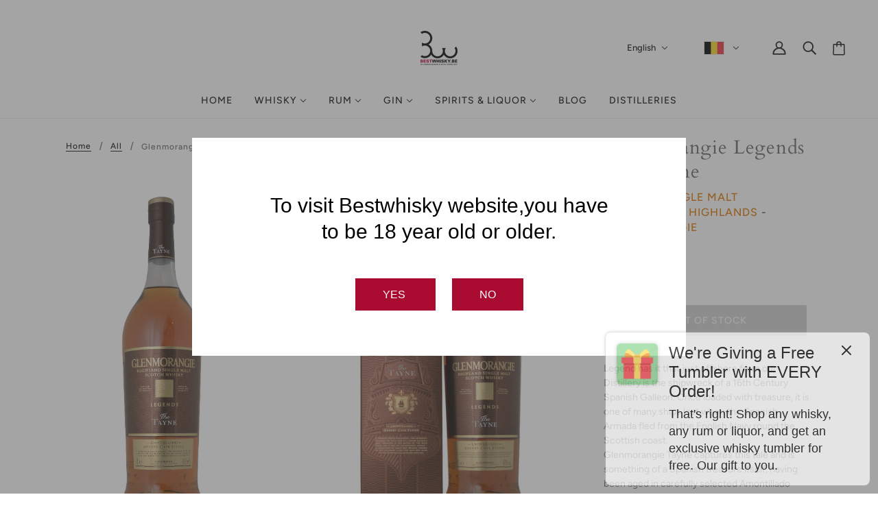

--- FILE ---
content_type: text/css
request_url: https://bestwhisky.be/cdn/shop/t/12/assets/style.min.css?v=118430959609204354781714141436
body_size: 6446
content:
.plugin-dropdown_input .dropdown-input{box-shadow:none}.ts-wrapper.plugin-remove_button .item .remove{border-left:1px solid #d0d0d0}.ts-wrapper.plugin-remove_button .item.active .remove{border-left-color:#cacaca}.ts-wrapper.plugin-remove_button.disabled .item .remove{border-left-color:#fff}.ts-control{box-shadow:none}.ts-wrapper.multi.has-items .ts-control{padding:6px 8px 3px}.focus .ts-control{box-shadow:none}.ts-wrapper.multi .ts-control>div{background:#f2f2f2;color:#303030;border:0 solid #d0d0d0}.ts-wrapper.multi .ts-control>div.active{background:#e8e8e8;color:#303030;border:0 solid #cacaca}.ts-wrapper.multi.disabled .ts-control>div,.ts-wrapper.multi.disabled .ts-control>div.active{color:#7d7d7d;background:#fff;border:0 solid #fff}.ts-wrapper.plugin-drag_drop.multi>.ts-control>div.ui-sortable-placeholder{visibility:visible!important;background:#f2f2f2!important;background:rgba(0,0,0,.06)!important;border:0!important;box-shadow:inset 0 0 12px 4px #fff}.ts-wrapper.plugin-drag_drop .ui-sortable-placeholder:after{content:"!";visibility:hidden}.ts-wrapper.plugin-drag_drop .ui-sortable-helper{box-shadow:0 2px 5px rgba(0,0,0,.2)}.plugin-checkbox_options .option input{margin-right:.5rem}.plugin-clear_button .ts-control{padding-right:calc(1em + 18px)!important}.plugin-clear_button .clear-button{opacity:0;position:absolute;top:8px;right:2px;margin-right:0!important;background:transparent!important;transition:opacity .5s;cursor:pointer}.plugin-clear_button.single .clear-button{right:calc(2px + 2rem)}.plugin-clear_button.focus.has-items .clear-button,.plugin-clear_button:hover.has-items .clear-button{opacity:1}.ts-wrapper .dropdown-header{position:relative;padding:10px 8px;border-bottom:1px solid #d0d0d0;background:#f8f8f8;border-radius:3px 3px 0 0}.ts-wrapper .dropdown-header-close{position:absolute;right:8px;top:50%;color:#303030;opacity:.4;margin-top:-12px;line-height:20px;font-size:20px!important}.ts-wrapper .dropdown-header-close:hover{color:#000}.plugin-dropdown_input.focus.dropdown-active .ts-control{box-shadow:none;border:1px solid #d0d0d0}.plugin-dropdown_input .dropdown-input{border:solid #d0d0d0;border-width:0 0 1px;display:block;padding:8px;box-shadow:inset 0 1px 1px rgba(0,0,0,.1);width:100%;background:transparent}.ts-wrapper.plugin-input_autogrow.has-items .ts-control>input{min-width:0}.ts-wrapper.plugin-input_autogrow.has-items.focus .ts-control>input{flex:none;min-width:4px}.ts-wrapper.plugin-input_autogrow.has-items.focus .ts-control>input::-webkit-input-placeholder{color:transparent}.ts-wrapper.plugin-input_autogrow.has-items.focus .ts-control>input::-ms-input-placeholder{color:transparent}.ts-wrapper.plugin-input_autogrow.has-items.focus .ts-control>input::placeholder{color:transparent}.ts-dropdown.plugin-optgroup_columns .ts-dropdown-content{display:flex}.ts-dropdown.plugin-optgroup_columns .optgroup{border-right:1px solid #f2f2f2;border-top:0;flex-grow:1;flex-basis:0;min-width:0}.ts-dropdown.plugin-optgroup_columns .optgroup:last-child{border-right:0}.ts-dropdown.plugin-optgroup_columns .optgroup:before{display:none}.ts-dropdown.plugin-optgroup_columns .optgroup-header{border-top:0}.ts-wrapper.plugin-remove_button .item{display:inline-flex;align-items:center;padding-right:0!important}.ts-wrapper.plugin-remove_button .item .remove{color:inherit;text-decoration:none;vertical-align:middle;display:inline-block;padding:0 6px;border-left:1px solid #0073bb;border-radius:0 2px 2px 0;box-sizing:border-box;margin-left:6px}.ts-wrapper.plugin-remove_button .item .remove:hover{background:rgba(0,0,0,.05)}.ts-wrapper.plugin-remove_button .item.active .remove{border-left-color:#00578d}.ts-wrapper.plugin-remove_button.disabled .item .remove:hover{background:none}.ts-wrapper.plugin-remove_button.disabled .item .remove{border-left-color:#aaa}.ts-wrapper.plugin-remove_button .remove-single{position:absolute;right:0;top:0;font-size:23px}.ts-wrapper{position:relative}.ts-control,.ts-control input,.ts-dropdown{color:#303030;font-family:inherit;font-size:13px;line-height:18px;font-smoothing:inherit}.ts-control,.ts-wrapper.single.input-active .ts-control{background:#fff;cursor:text}.ts-control{border:1px solid #d0d0d0;padding:8px;width:100%;overflow:hidden;position:relative;z-index:1;box-sizing:border-box;box-shadow:inset 0 1px 1px rgba(0,0,0,.1);border-radius:3px;display:flex;flex-wrap:wrap}.ts-wrapper.multi.has-items .ts-control{padding:5px 8px 2px}.full .ts-control{background-color:#fff}.disabled .ts-control,.disabled .ts-control *{cursor:default!important}.focus .ts-control{box-shadow:inset 0 1px 2px rgba(0,0,0,.15)}.ts-control>*{vertical-align:baseline;display:inline-block}.ts-wrapper.multi .ts-control>div{cursor:pointer;margin:0 3px 3px 0;padding:2px 6px;background:#1da7ee;color:#fff;border:1px solid #0073bb}.ts-wrapper.multi .ts-control>div.active{background:#92c836;color:#fff;border:1px solid #00578d}.ts-wrapper.multi.disabled .ts-control>div,.ts-wrapper.multi.disabled .ts-control>div.active{color:#fff;background:#d2d2d2;border:1px solid #aaa}.ts-control>input{flex:1 1 auto;min-width:7rem;display:inline-block!important;padding:0!important;min-height:0!important;max-height:none!important;max-width:100%!important;margin:0!important;text-indent:0!important;border:0!important;background:none!important;line-height:inherit!important;-webkit-user-select:auto!important;-moz-user-select:auto!important;-ms-user-select:auto!important;user-select:auto!important;box-shadow:none!important}.ts-control>input::-ms-clear{display:none}.ts-control>input:focus{outline:none!important}.has-items .ts-control>input{margin:0 4px!important}.ts-control.rtl{text-align:right}.ts-control.rtl.single .ts-control:after{left:15px;right:auto}.ts-control.rtl .ts-control>input{margin:0 4px 0 -2px!important}.disabled .ts-control{opacity:.5;background-color:#fafafa}.input-hidden .ts-control>input{opacity:0;position:absolute;left:-10000px}.ts-dropdown{position:absolute;top:100%;left:0;width:100%;z-index:10;background:#fff;margin:.25rem 0 0;border:1px solid #d0d0d0;border-top:0;box-sizing:border-box;box-shadow:0 1px 3px rgba(0,0,0,.1);border-radius:0 0 3px 3px}.ts-dropdown [data-selectable]{cursor:pointer;overflow:hidden}.ts-dropdown [data-selectable] .highlight{background:rgba(125,168,208,.2);border-radius:1px}.ts-dropdown .create,.ts-dropdown .no-results,.ts-dropdown .optgroup-header,.ts-dropdown .option{padding:5px 8px}.ts-dropdown .option,.ts-dropdown [data-disabled],.ts-dropdown [data-disabled] [data-selectable].option{cursor:inherit;opacity:.5}.ts-dropdown [data-selectable].option{opacity:1;cursor:pointer}.ts-dropdown .optgroup:first-child .optgroup-header{border-top:0}.ts-dropdown .optgroup-header{color:#303030;background:#fff;cursor:default}.ts-dropdown .active,.ts-dropdown .create:hover,.ts-dropdown .option:hover{background-color:#f5fafd;color:#495c68}.ts-dropdown .active.create,.ts-dropdown .create:hover.create,.ts-dropdown .option:hover.create{color:#495c68}.ts-dropdown .create{color:rgba(48,48,48,.5)}.ts-dropdown .spinner{display:inline-block;width:30px;height:30px;margin:5px 8px}.ts-dropdown .spinner:after{content:" ";display:block;width:24px;height:24px;margin:3px;border-radius:50%;border-color:#d0d0d0 transparent;border-style:solid;border-width:5px;animation:lds-dual-ring 1.2s linear infinite}@keyframes lds-dual-ring{0%{transform:rotate(0deg)}to{transform:rotate(1turn)}}.ts-dropdown-content{overflow-y:auto;overflow-x:hidden;max-height:200px;overflow-scrolling:touch;scroll-behavior:smooth}.ts-hidden-accessible{border:0!important;clip:rect(0 0 0 0)!important;-webkit-clip-path:inset(50%)!important;clip-path:inset(50%)!important;height:1px!important;overflow:hidden!important;padding:0!important;position:absolute!important;width:1px!important;white-space:nowrap!important}.ts-wrapper.single .ts-control{padding-right:2rem}.ts-wrapper.single .ts-control,.ts-wrapper.single .ts-control input{cursor:pointer}.ts-wrapper.single .ts-control:after{content:" ";display:block;position:absolute;top:50%;right:15px;margin-top:-3px;width:0;height:0;border-color:grey transparent transparent;border-style:solid;border-width:5px 5px 0}.ts-wrapper.single.dropdown-active .ts-control:after{margin-top:-4px;border-width:0 5px 5px;border-color:transparent transparent grey}.ts-wrapper.single.input-active .ts-control,.ts-wrapper.single.input-active .ts-control input{cursor:text}.ts-wrapper.multi.has-items .ts-control{padding-left:5px;padding-right:5px}.ts-wrapper.multi .ts-control [data-value]{text-shadow:0 1px 0 rgba(0,51,83,.3);border-radius:3px;background-color:#1b9dec;background-image:linear-gradient(180deg,#1da7ee,#178ee9);background-repeat:repeat-x;box-shadow:0 1px 0 rgba(0,0,0,.2),inset 0 1px hsla(0,0%,100%,.03)}.ts-wrapper.multi .ts-control [data-value].active{background-color:#0085d4;background-image:linear-gradient(180deg,#008fd8,#0075cf);background-repeat:repeat-x}.ts-wrapper.multi.disabled .ts-control [data-value]{color:#999;text-shadow:none;background:none;box-shadow:none}.ts-wrapper.multi.disabled .ts-control [data-value],.ts-wrapper.multi.disabled .ts-control [data-value] .remove{border-color:#e6e6e6}.ts-wrapper.multi.disabled .ts-control [data-value] .remove{background:none}.ts-wrapper.single .ts-control{box-shadow:0 1px 0 rgba(0,0,0,.05),inset 0 1px 0 hsla(0,0%,100%,.8);background-color:#f9f9f9;background-image:linear-gradient(180deg,#fefefe,#f2f2f2);background-repeat:repeat-x}.ts-dropdown.single,.ts-wrapper.single .ts-control{border-color:#b8b8b8}.dropdown-active .ts-control{border-radius:3px 3px 0 0}.ts-dropdown .optgroup-header{padding-top:7px;font-weight:700;font-size:.85em}.ts-dropdown .optgroup{border-top:1px solid #f0f0f0}.ts-dropdown .optgroup:first-child{border-top:0}/*! Flickity v2.2.2
https://flickity.metafizzy.co
---------------------------------------------- */.flickity-enabled{position:relative}.flickity-enabled:focus{outline:none}.flickity-viewport{overflow:hidden;position:relative;height:100%}.flickity-slider{position:absolute;width:100%;height:100%}.flickity-enabled.is-draggable{-webkit-tap-highlight-color:transparent;-webkit-user-select:none;-moz-user-select:none;-ms-user-select:none;user-select:none}.flickity-enabled.is-draggable .flickity-viewport{cursor:move;cursor:-webkit-grab;cursor:grab}.flickity-enabled.is-draggable .flickity-viewport.is-pointer-down{cursor:-webkit-grabbing;cursor:grabbing}.flickity-button{position:absolute;border:none;color:#656565;background:transparent}.flickity-button:hover{background:transparent;cursor:pointer}.flickity-button:focus{outline:none}.flickity-button:active{opacity:.6}.flickity-button:disabled{opacity:.3;cursor:auto;pointer-events:none}.flickity-button-icon{fill:currentColor}.flickity-prev-next-button{top:50%;width:44px;height:44px;transform:translateY(-50%)}.flickity-prev-next-button.previous{left:0}.flickity-prev-next-button.next{right:0}.flickity-rtl .flickity-prev-next-button.previous{left:auto;right:10px}.flickity-rtl .flickity-prev-next-button.next{right:auto;left:10px}.flickity-prev-next-button .flickity-button-icon{position:absolute;left:0;top:0;width:100%;height:100%}.flickity-page-dots{position:absolute;width:100%;bottom:-25px;padding:0;margin:0;list-style:none;text-align:center;line-height:1}.flickity-rtl .flickity-page-dots{direction:rtl}.flickity-page-dots .dot{display:inline-block;width:10px;height:10px;margin:0 8px;background:#333;border-radius:50%;opacity:.25;cursor:pointer}.flickity-page-dots .dot.is-selected{opacity:1}.flickity-enabled.is-fullscreen{position:fixed;left:0;top:0;width:100%;height:100%;background:rgba(0,0,0,.9);padding-bottom:35px;z-index:1}.flickity-enabled.is-fullscreen .flickity-page-dots{bottom:10px}.flickity-enabled.is-fullscreen .flickity-page-dots .dot{background:#fff}html.is-flickity-fullscreen{overflow:hidden}.flickity-fullscreen-button{display:block;right:10px;top:10px;width:24px;height:24px;border-radius:4px}.flickity-rtl .flickity-fullscreen-button{right:auto;left:10px}.flickity-fullscreen-button-exit{display:none}.flickity-enabled.is-fullscreen .flickity-fullscreen-button-exit{display:block}.flickity-enabled.is-fullscreen .flickity-fullscreen-button-view{display:none}.flickity-fullscreen-button .flickity-button-icon{position:absolute;width:16px;height:16px;left:4px;top:4px}:root{--black:#000;--white:#fff;--gray-100:#656565;--gray-70:#8a8a8a;--gray-60:#a0a0a0;--gray-50:#c1c1c1;--gray-40:#e0e0e0;--gray-30:#f6f5f3;--gray-20:#f8f7f7;--pink:#fbeaec;--yellow:#ff0;--orange:#e17700;--hot-pink:#f0f;--red:#a4243b;--dark-red:#aa0c31;--error-color:#eb001b;--success-color:var(--black);--text-color:var(--black);--default-transition-timing:0.4s;--default-transition-easing:cubic-bezier(0.29,0.63,0.44,1);--site-padding:.9375rem;--header-height:5rem;--filter-column-width:11.25rem;--ff-primary:"Avenir Cond",sans-serif;--ff-signature:"Signature",sans-serif;--h1-fs:1.875rem;--h2-fs:1.5625rem;--h3-fs:1.25rem;--h3-signature-fs:3.125rem;--h4-fs:1.125rem;--h5-fs:.9375rem;--h6-fs:.75rem;--h1-lh:2.25rem;--h2-lh:1.875rem;--h3-lh:1.5rem;--h3-signature-lh:2.375rem;--h4-lh:1.3125rem;--h5-lh:1.125rem;--h6-lh:.875rem;--body-fs-lg:1.125rem;--body-fs-md:.9375rem;--body-fs-sm:.875rem;--popup-fs:1.875rem;--popup-fs-mobile:1.25rem;--body-lh-xl:2.375rem;--body-lh-lg:1.3125rem;--body-lh-md:1.125rem;--body-lh-sm:1.125rem;--popup-lh:2.375rem;--popup-lh-mobile:1.625rem;--btn-fs:var(--body-fs-lg);--btn-lh:var(--body-lh-lg)}@media screen and (max-width:768px){:root{--header-height:4.0625rem}}.no-js:not(html){display:none}.no-js .no-js:not(html){display:block}.no-js .js{display:none}.hide{display:none!important}.no-scroll{overflow:hidden}html{box-sizing:border-box;line-height:1.15}*,:after,:before{box-sizing:inherit}:focus{outline:none}:root{-moz-tab-size:4;tab-size:4}body{margin:0;font-family:var(--ff-primary,sans-serif);color:var(--text-color,#000);-webkit-font-smoothing:antialiased;-moz-osx-font-smoothing:grayscale}hr{height:0}abbr[title]{text-decoration:underline dotted}b,strong{font-weight:bolder}code,kbd,pre,samp{font-family:var(--ff-mono,monospace);font-size:1em}small{font-size:80%}sub,sup{font-size:75%;line-height:0;position:relative;vertical-align:baseline}sub{bottom:-.25em}sup{top:-.5em}button,input,optgroup,select,textarea{font-family:inherit;font-size:100%;line-height:1.15;margin:0}button,select{text-transform:none}[type=button],[type=reset],[type=submit],button{-webkit-appearance:button}[type=button]::-moz-focus-inner,[type=reset]::-moz-focus-inner,[type=submit]::-moz-focus-inner,button::-moz-focus-inner{border-style:none;padding:0}[type=button]:-moz-focusring,[type=reset]:-moz-focusring,[type=submit]:-moz-focusring,button:-moz-focusring{outline:1px dotted ButtonText}fieldset{padding:.35em .75em .625em}legend{padding:0}progress{vertical-align:baseline}[type=number]::-webkit-inner-spin-button,[type=number]::-webkit-outer-spin-button{height:auto}[type=search]{-webkit-appearance:textfield;outline-offset:-2px}[type=search]::-webkit-search-decoration{-webkit-appearance:none}::-webkit-file-upload-button{-webkit-appearance:button;font:inherit}summary{display:list-item}.icon-logo-rdkl__bg{fill:currentColor}nav ul{padding:0;margin:0;list-style:none}.p,body{font-family:var(--ff-primary);font-size:var(--body-fs-md);color:var(--gray-100);line-height:var(--body-lh-md)}.h1,h1{font-weight:600;font-size:var(--h1-fs);line-height:var(--h1-lh)}.h1,.h2,h1,h2{font-family:var(--ff-primary);letter-spacing:0;margin-top:0;margin-bottom:.75rem}.h2,h2{font-weight:500;font-size:var(--h2-fs);line-height:var(--h2-lh)}.h3,h3{font-size:var(--h3-fs);line-height:var(--h3-lh)}.h3,.h4,h3,h4{font-family:var(--ff-primary);font-weight:500;letter-spacing:0;margin-top:0;margin-bottom:.75rem}.h4,h4{font-size:var(--h4-fs);line-height:var(--h4-lh)}.h5,h5{font-size:var(--h5-fs);line-height:var(--h5-lh)}.h5,.h6,h5,h6{font-family:var(--ff-primary);font-weight:500;letter-spacing:0;margin-top:0;margin-bottom:.75rem}.h6,h6{font-size:var(--h6-fs);line-height:var(--h6-lh)}.caption-large{font-family:var(--ff-primary);font-size:var(--body-fs-md);line-height:var(--body-lh-md)}.a-checkbox{margin:1.25rem 0}.a-checkbox__input,.a-checkbox input[type=checkbox]{position:absolute!important;overflow:hidden;width:1px;height:1px;margin:-1px;padding:0;border:0;clip:rect(0 0 0 0)}.a-checkbox__label{font-size:var(--body-fs-sm);line-height:var(--body-lh-sm);color:var(--gray-100);position:relative;display:block;padding-left:1.75rem;cursor:pointer}.a-checkbox__label:before{content:"";width:.875rem;height:.875rem;background:var(--white);border:.0625rem solid var(--gray-100);position:absolute;left:.1875rem;top:.125rem}.a-checkbox__input.error+.a-checkbox__label,input[type=checkbox].error+.a-checkbox__label{color:var(--red)}.a-checkbox__input.error+.a-checkbox__label:before,input[type=checkbox].error+.a-checkbox__label:before{border-color:var(--red)}.a-checkbox__input:checked+.a-checkbox__label,input[type=checkbox]:checked+.a-checkbox__label{cursor:pointer}.a-checkbox__input:checked+.a-checkbox__label:before,input[type=checkbox]:checked+.a-checkbox__label:before{background:var(--gray-100)}.a-checkbox__input:checked+.a-checkbox__label:after,input[type=checkbox]:checked+.a-checkbox__label:after{content:"";position:absolute;top:.3125rem;left:.5625rem;transform:rotate(45deg);height:.4375rem;width:.1875rem;border-bottom:.0625rem solid var(--white);border-right:.0625rem solid var(--white)}.a-radio{margin:1.25rem 0}.a-radio__input{position:absolute!important;overflow:hidden;width:1px;height:1px;margin:-1px;padding:0;border:0;clip:rect(0 0 0 0)}.a-radio__label{font-size:var(--body-fs-sm);line-height:var(--body-lh-sm);color:var(--gray-100);position:relative;display:block;padding-left:1.75rem;cursor:pointer}.a-radio__label:before{content:"";width:1.125rem;height:1.125rem;background:var(--white);border-radius:100%;border:.0625rem solid var(--gray-100);position:absolute;left:0;top:0}.a-radio__input:checked+.a-radio__label{cursor:pointer}.a-radio__input:checked+.a-radio__label:before{background:var(--gray-100)}.a-radio__input:checked+.a-radio__label:after{content:"";width:.375rem;height:.375rem;background:var(--white);border-radius:100%;position:absolute;top:.375rem;left:.375rem}.a-input{margin:.9375rem 0;text-align:left}.a-input__label{font-weight:400;font-size:var(--body-fs-sm);line-height:var(--body-lh-sm);text-transform:uppercase;margin-bottom:.3125rem;display:block}.a-input__field input:not([type=submit]){color:var(--gray-100);background-color:var(--white);padding:.3125rem;border:.0625rem solid var(--gray-100);width:100%;min-height:2.5rem;box-shadow:none}.a-input__field input:not([type=submit]).error{color:var(--error-color);border-color:var(--error-color)}.a-input__field input:not([type=submit]):focus{color:var(--gray-100);border-color:var(--black)}.a-input__field .a-field-textarea,.a-input__field textarea{color:var(--gray-100);background-color:var(--white);padding:.3125rem;border:.0625rem solid var(--gray-100);resize:none;height:7.5rem;width:100%;box-shadow:none}.a-input__field .a-field-textarea.error,.a-input__field textarea.error{color:var(--red);border-color:var(--red)}.a-input__field .a-field-textarea:focus,.a-input__field textarea:focus{color:var(--gray-100);border-color:var(--black)}input[type=search]::-ms-clear,input[type=search]::-ms-reveal{display:none;width:0;height:0}input[type=search]::-webkit-search-cancel-button,input[type=search]::-webkit-search-decoration,input[type=search]::-webkit-search-results-button,input[type=search]::-webkit-search-results-decoration{display:none}::-webkit-input-placeholder{color:var(--gray-100)}::-moz-placeholder{color:var(--gray-100)}::-ms-placeholder{color:var(--gray-100)}::placeholder{color:var(--gray-100)}.ts-wrapper.select__select{padding:0}.ts-wrapper.select__select.single.input-active .ts-control{cursor:pointer}.ts-wrapper.select__select .ts-control{border:none;border-radius:0;background:var(--white);height:100%;padding-left:.3125rem;padding-right:2.5rem;font-size:inherit;line-height:inherit;color:inherit}.ts-wrapper.select__select .ts-control:after{display:none}.ts-wrapper.select__select .ts-control .item{display:flex;align-items:center}.ts-wrapper.select__select .ts-control>.item+input{display:none!important}.ts-wrapper.select__select .ts-dropdown{display:block;visibility:visible;margin-top:.0625rem;margin-left:-.0625rem;width:calc(100% + .125rem);font-size:inherit;color:inherit;border-color:var(--gray-100);border-radius:0}.ts-wrapper.select__select .ts-dropdown .active,.ts-wrapper.select__select .ts-dropdown .option:hover{background:var(--pink)}.ts-wrapper.select__select .ts-dropdown .option{padding:.5rem .9375rem}body .select__select{font-family:var(--ff-primary);font-size:var(--body-fs-sm);line-height:var(--body-lh-sm);text-transform:uppercase;letter-spacing:0;color:var(--gray-100);border-color:var(--gray-100);height:2.5rem;padding-left:.3125rem}.a-select .icon-caret,.select .icon-caret{height:.75rem;top:calc(50% - .375rem);right:.625rem;z-index:1}.a-select{margin:.9375rem 0;text-align:left}.m-blog-card__image--wrapper .article--item--image{height:100%}@media screen and (min-width:768px){.m-blog-card__image--wrapper{height:20rem!important}}.m-blog-card .article--item--heading{margin-bottom:auto}.m-blog-card .image--container{object-fit:cover}@media screen and (min-width:768px){.m-blog-card .image--root{height:100%!important}}.contact--form__bidding .a-input{margin-top:0}.contact--form__bidding--section-heading{margin-bottom:.9375rem}.contact--form__bidding .submit input{text-align:center;width:100%;position:relative;display:flex;justify-content:center;align-items:center}.m-pagination{text-align:right}.m-pagination__list li{margin:.125rem}.m-pagination__item{width:1.5rem;height:1.5rem;display:flex;align-items:center;justify-content:center}.m-pagination__item.m-pagination__item--current{border:.0625rem solid var(--gray-100)}.m-pagination__item-arrow{letter-spacing:-.1875rem}.m-product-card{height:100%;justify-content:flex-start}.m-product-card__container.carousel--block--container{height:100%}.m-product-card__inner{height:100%;display:flex!important;flex-direction:column;justify-content:flex-start}.m-product-card__inner .image--root img{object-fit:contain}.m-product-card__carousel-block,.m-product-card__details,.m-product-card__details--container{height:100%}.m-product-card__details .product--price-container{margin-top:auto}.m-signature{font-family:var(--ff-signature);font-size:var(--h3-signature-fs);line-height:var(--h3-signature-lh);letter-spacing:.0625rem}.m-signature.medium{margin-top:1.5rem}.m-signature.light{color:var(--white)}.m-tag-list{font-size:1rem;line-height:1.4}.m-tag-list a{color:var(--orange)}.m-tag-list a:hover{text-decoration:underline}.o-age-verification-popup{background:var(--white);text-align:center;max-width:45rem;width:96%;padding:1.5rem 2rem}@media screen and (min-width:768px){.o-age-verification-popup{padding:5rem 6.75rem}}.o-age-verification-popup__container{z-index:1000;position:fixed;background:rgba(74,74,74,.5);width:100vw;height:100vh;overflow:hidden;display:none;flex-direction:column;justify-content:center;align-items:center}.o-age-verification-popup__container.show{display:flex}.o-age-verification-popup__btn{color:var(--white)!important;text-transform:uppercase}.o-age-verification-popup__btn:first-child{margin-right:1.5rem}.o-age-verification-popup__btn:link{padding:.9375rem 2.5rem;background-color:var(--dark-red)}.o-age-verification-popup__text{margin-bottom:2rem}@media screen and (min-width:768px){.o-age-verification-popup__text{margin-bottom:4rem}}.o-age-verification-popup__text p{font-size:var(--popup-fs-mobile);line-height:var(--popup-lh-mobile)}@media screen and (min-width:768px){.o-age-verification-popup__text p{font-size:var(--popup-fs);line-height:var(--popup-lh)}}.o-brand-list{max-width:1440px}.o-brand-list .grid{column-gap:0}.o-brand-list .brands-grid{column-count:3}@media screen and (max-width:990px){.o-brand-list .brands-grid{column-count:2}}@media screen and (max-width:550px){.o-brand-list .brands-grid{column-count:1}}.o-brand-list__title{font-family:Cardo,sans-serif;font-weight:500;margin-bottom:.5rem;text-align:center}.o-brand-list__column--title{font-family:Cardo,sans-serif;color:var(--red);margin-bottom:1rem;margin-top:1rem}.o-brand-list__column--description{padding-bottom:2.5rem}.o-brand-list__column--description p{margin-bottom:2.5rem}.o-brand-list__column--description a{text-decoration:none}.o-brand-list__column--description a:focus,.o-brand-list__column--description a:hover{text-decoration:underline;color:var(--red)}.o-cart__shipping-zone{padding-top:.5rem}.o-cart__shipping-zone p{padding-top:1rem}.o-collection-header.light h1{color:var(--white)}.o-collection-header__bar{padding:1.5rem;width:100%;background-color:var(--red)}.o-collection__breadcrumbs{position:absolute;top:1rem;left:3rem}.o-collection__breadcrumbs.light,.o-collection__breadcrumbs.light a{color:var(--white)}.o-collection__breadcrumbs.light a:after{border-color:var(--white)}.o-footer{border-top:1px solid var(--bg-color--light)}.o-footer__made-by{display:flex;align-items:center;gap:.5rem}.o-footer__made-by a{color:var(--black)}.o-footer__made-by span{display:block}.o-footer__link{display:flex;align-items:center;justify-content:center}.o-header{padding-bottom:0}.o-header__link{border-bottom:.125rem solid transparent;transition-duration:var(--default-transition-timing);transition-timing-function:var(--default-transition-easing);padding-left:0!important;padding-right:0!important;margin-left:1rem;margin-right:1rem}.o-header__link[aria-expanded=true]{border-bottom:.125rem solid var(--red)}.o-header__images{display:flex;align-items:center;justify-content:space-between}.o-header__list{width:20%}.o-header__image{width:30%;background-size:cover;height:15rem;width:15rem;margin-bottom:.75rem}@media screen and (min-width:1100px){.o-header__image{height:20rem;width:20rem}}.o-header__image--container{text-decoration:none;display:flex;flex-direction:column}.o-header__title{text-align:left;font-size:var(--body-fs-lg);line-height:var(--body-lh-xl);text-transform:capitalize;width:100%;font-weight:400}.o-header__mega-menu .x-menu--level-2--container{width:100%;justify-content:center}.o-header__mega-menu--inner .x-menu--single-parents{width:20%}.o-product{padding-top:0}.o-product__media,.o-product__media .image--root,.o-product__media .product-media--featured,.o-product__media .product-media--root{height:100%}.o-product__media .image--container{object-fit:cover}.o-product__media--wrapper{max-height:32rem}.o-product .image--root img{object-fit:contain}.o-section{padding-left:var(--site-padding);padding-right:var(--site-padding)}.o-section.o-section--fw{padding-left:0;padding-right:0}.o-section[data-top=small]{margin-top:1.5625rem}@media screen and (min-width:768px){.o-section[data-top=small]{margin-top:2.1875rem}}.o-section[data-top=large]{margin-top:2.1875rem}@media screen and (min-width:768px){.o-section[data-top=large]{margin-top:3.125rem}}.o-section[data-bottom=small]{margin-bottom:1.5625rem}@media screen and (min-width:768px){.o-section[data-bottom=small]{margin-bottom:2.1875rem}}.o-section[data-bottom=large]{margin-bottom:2.1875rem}@media screen and (min-width:768px){.o-section[data-bottom=large]{margin-bottom:3.125rem}}.o-section[data-padding=medium]{padding-top:2.8125rem;padding-bottom:2.8125rem}.o-section[data-padding=small]{padding-top:1.875rem;padding-bottom:1.875rem}.o-text-and-image__overline{margin-bottom:0}.o-text-and-image__overline.medium{margin-bottom:.75rem}.o-text-and-image__title.medium{margin-bottom:2rem}.o-text-and-image__link.medium{margin-top:2rem}.o-text-and-image.light .o-text-and-image__link,.o-text-and-image.light .o-text-and-image__overline,.o-text-and-image.light .o-text-and-image__title,.o-text-and-image.light a,.o-text-and-image.light h2,.o-text-and-image.light h3{color:var(--white)}.o-text-and-image.light a:after{border-bottom:.07143em solid var(--white)}.o-text-and-image.dark .o-text-and-image__link,.o-text-and-image.dark .o-text-and-image__overline,.o-text-and-image.dark .o-text-and-image__title,.o-text-and-image.dark a,.o-text-and-image.dark h2,.o-text-and-image.dark h3{color:var(--gray-100)}.o-text-and-image.dark a:after{border-bottom:.07143em solid var(--gray-100)}@media only screen and (max-width:-1px){.hidden-xs-down{display:none!important}}.hidden-xs-up{display:none!important}@media only screen and (max-width:479px){.hidden-xs-down{display:none!important}}@media only screen and (min-width:480px){.hidden-xs-up{display:none!important}}@media only screen and (max-width:599px){.hidden-sm-down{display:none!important}}@media only screen and (min-width:600px){.hidden-sm-up{display:none!important}}@media only screen and (max-width:767px){.hidden-md-down{display:none!important}}@media only screen and (min-width:768px){.hidden-md-up{display:none!important}}@media only screen and (max-width:989px){.hidden-lg-down{display:none!important}}@media only screen and (min-width:990px){.hidden-lg-up{display:none!important}}@media only screen and (max-width:1099px){.hidden-xl-down{display:none!important}}@media only screen and (min-width:1100px){.hidden-xl-up{display:none!important}}.grid{display:flex;flex-wrap:wrap;width:100%;margin:0}.grid--no-wrap{flex-wrap:nowrap}.grid--center-h{justify-content:center}.grid--center-v{align-items:center}.grid__col-offset-0{margin-left:0}.grid__col-offset-right-0{margin-right:0}.grid__col-1{width:8.33333%}.grid__col-offset-1{margin-left:8.33333%}.grid__col-offset-right-1{margin-right:8.33333%}.grid__col-2{width:16.66667%}.grid__col-offset-2{margin-left:16.66667%}.grid__col-offset-right-2{margin-right:16.66667%}.grid__col-3{width:25%}.grid__col-offset-3{margin-left:25%}.grid__col-offset-right-3{margin-right:25%}.grid__col-4{width:33.33333%}.grid__col-offset-4{margin-left:33.33333%}.grid__col-offset-right-4{margin-right:33.33333%}.grid__col-5{width:41.66667%}.grid__col-offset-5{margin-left:41.66667%}.grid__col-offset-right-5{margin-right:41.66667%}.grid__col-6{width:50%}.grid__col-offset-6{margin-left:50%}.grid__col-offset-right-6{margin-right:50%}.grid__col-7{width:58.33333%}.grid__col-offset-7{margin-left:58.33333%}.grid__col-offset-right-7{margin-right:58.33333%}.grid__col-8{width:66.66667%}.grid__col-offset-8{margin-left:66.66667%}.grid__col-offset-right-8{margin-right:66.66667%}.grid__col-9{width:75%}.grid__col-offset-9{margin-left:75%}.grid__col-offset-right-9{margin-right:75%}.grid__col-10{width:83.33333%}.grid__col-offset-10{margin-left:83.33333%}.grid__col-offset-right-10{margin-right:83.33333%}.grid__col-11{width:91.66667%}.grid__col-offset-11{margin-left:91.66667%}.grid__col-offset-right-11{margin-right:91.66667%}.grid__col-12{width:100%}.grid__col-offset-12{margin-left:100%}.grid__col-offset-right-12{margin-right:100%}@media only screen and (min-width:480px){.grid--no-wrap-xs{flex-wrap:nowrap}.grid--center-h-xs{justify-content:center}.grid--center-v-xs{align-items:center}.grid__col-xs-offset-0{margin-left:0}.grid__col-xs-offset-right-0{margin-right:0}.grid__col-xs-1{width:8.33333%}.grid__col-xs-offset-1{margin-left:8.33333%}.grid__col-xs-offset-right-1{margin-right:8.33333%}.grid__col-xs-2{width:16.66667%}.grid__col-xs-offset-2{margin-left:16.66667%}.grid__col-xs-offset-right-2{margin-right:16.66667%}.grid__col-xs-3{width:25%}.grid__col-xs-offset-3{margin-left:25%}.grid__col-xs-offset-right-3{margin-right:25%}.grid__col-xs-4{width:33.33333%}.grid__col-xs-offset-4{margin-left:33.33333%}.grid__col-xs-offset-right-4{margin-right:33.33333%}.grid__col-xs-5{width:41.66667%}.grid__col-xs-offset-5{margin-left:41.66667%}.grid__col-xs-offset-right-5{margin-right:41.66667%}.grid__col-xs-6{width:50%}.grid__col-xs-offset-6{margin-left:50%}.grid__col-xs-offset-right-6{margin-right:50%}.grid__col-xs-7{width:58.33333%}.grid__col-xs-offset-7{margin-left:58.33333%}.grid__col-xs-offset-right-7{margin-right:58.33333%}.grid__col-xs-8{width:66.66667%}.grid__col-xs-offset-8{margin-left:66.66667%}.grid__col-xs-offset-right-8{margin-right:66.66667%}.grid__col-xs-9{width:75%}.grid__col-xs-offset-9{margin-left:75%}.grid__col-xs-offset-right-9{margin-right:75%}.grid__col-xs-10{width:83.33333%}.grid__col-xs-offset-10{margin-left:83.33333%}.grid__col-xs-offset-right-10{margin-right:83.33333%}.grid__col-xs-11{width:91.66667%}.grid__col-xs-offset-11{margin-left:91.66667%}.grid__col-xs-offset-right-11{margin-right:91.66667%}.grid__col-xs-12{width:100%}.grid__col-xs-offset-12{margin-left:100%}.grid__col-xs-offset-right-12{margin-right:100%}}@media only screen and (min-width:600px){.grid--no-wrap-sm{flex-wrap:nowrap}.grid--center-h-sm{justify-content:center}.grid--center-v-sm{align-items:center}.grid__col-sm-offset-0{margin-left:0}.grid__col-sm-offset-right-0{margin-right:0}.grid__col-sm-1{width:8.33333%}.grid__col-sm-offset-1{margin-left:8.33333%}.grid__col-sm-offset-right-1{margin-right:8.33333%}.grid__col-sm-2{width:16.66667%}.grid__col-sm-offset-2{margin-left:16.66667%}.grid__col-sm-offset-right-2{margin-right:16.66667%}.grid__col-sm-3{width:25%}.grid__col-sm-offset-3{margin-left:25%}.grid__col-sm-offset-right-3{margin-right:25%}.grid__col-sm-4{width:33.33333%}.grid__col-sm-offset-4{margin-left:33.33333%}.grid__col-sm-offset-right-4{margin-right:33.33333%}.grid__col-sm-5{width:41.66667%}.grid__col-sm-offset-5{margin-left:41.66667%}.grid__col-sm-offset-right-5{margin-right:41.66667%}.grid__col-sm-6{width:50%}.grid__col-sm-offset-6{margin-left:50%}.grid__col-sm-offset-right-6{margin-right:50%}.grid__col-sm-7{width:58.33333%}.grid__col-sm-offset-7{margin-left:58.33333%}.grid__col-sm-offset-right-7{margin-right:58.33333%}.grid__col-sm-8{width:66.66667%}.grid__col-sm-offset-8{margin-left:66.66667%}.grid__col-sm-offset-right-8{margin-right:66.66667%}.grid__col-sm-9{width:75%}.grid__col-sm-offset-9{margin-left:75%}.grid__col-sm-offset-right-9{margin-right:75%}.grid__col-sm-10{width:83.33333%}.grid__col-sm-offset-10{margin-left:83.33333%}.grid__col-sm-offset-right-10{margin-right:83.33333%}.grid__col-sm-11{width:91.66667%}.grid__col-sm-offset-11{margin-left:91.66667%}.grid__col-sm-offset-right-11{margin-right:91.66667%}.grid__col-sm-12{width:100%}.grid__col-sm-offset-12{margin-left:100%}.grid__col-sm-offset-right-12{margin-right:100%}}@media only screen and (min-width:768px){.grid--no-wrap-md{flex-wrap:nowrap}.grid--center-h-md{justify-content:center}.grid--center-v-md{align-items:center}.grid__col-md-offset-0{margin-left:0}.grid__col-md-offset-right-0{margin-right:0}.grid__col-md-1{width:8.33333%}.grid__col-md-offset-1{margin-left:8.33333%}.grid__col-md-offset-right-1{margin-right:8.33333%}.grid__col-md-2{width:16.66667%}.grid__col-md-offset-2{margin-left:16.66667%}.grid__col-md-offset-right-2{margin-right:16.66667%}.grid__col-md-3{width:25%}.grid__col-md-offset-3{margin-left:25%}.grid__col-md-offset-right-3{margin-right:25%}.grid__col-md-4{width:33.33333%}.grid__col-md-offset-4{margin-left:33.33333%}.grid__col-md-offset-right-4{margin-right:33.33333%}.grid__col-md-5{width:41.66667%}.grid__col-md-offset-5{margin-left:41.66667%}.grid__col-md-offset-right-5{margin-right:41.66667%}.grid__col-md-6{width:50%}.grid__col-md-offset-6{margin-left:50%}.grid__col-md-offset-right-6{margin-right:50%}.grid__col-md-7{width:58.33333%}.grid__col-md-offset-7{margin-left:58.33333%}.grid__col-md-offset-right-7{margin-right:58.33333%}.grid__col-md-8{width:66.66667%}.grid__col-md-offset-8{margin-left:66.66667%}.grid__col-md-offset-right-8{margin-right:66.66667%}.grid__col-md-9{width:75%}.grid__col-md-offset-9{margin-left:75%}.grid__col-md-offset-right-9{margin-right:75%}.grid__col-md-10{width:83.33333%}.grid__col-md-offset-10{margin-left:83.33333%}.grid__col-md-offset-right-10{margin-right:83.33333%}.grid__col-md-11{width:91.66667%}.grid__col-md-offset-11{margin-left:91.66667%}.grid__col-md-offset-right-11{margin-right:91.66667%}.grid__col-md-12{width:100%}.grid__col-md-offset-12{margin-left:100%}.grid__col-md-offset-right-12{margin-right:100%}}@media only screen and (min-width:990px){.grid--no-wrap-lg{flex-wrap:nowrap}.grid--center-h-lg{justify-content:center}.grid--center-v-lg{align-items:center}.grid__col-lg-offset-0{margin-left:0}.grid__col-lg-offset-right-0{margin-right:0}.grid__col-lg-1{width:8.33333%}.grid__col-lg-offset-1{margin-left:8.33333%}.grid__col-lg-offset-right-1{margin-right:8.33333%}.grid__col-lg-2{width:16.66667%}.grid__col-lg-offset-2{margin-left:16.66667%}.grid__col-lg-offset-right-2{margin-right:16.66667%}.grid__col-lg-3{width:25%}.grid__col-lg-offset-3{margin-left:25%}.grid__col-lg-offset-right-3{margin-right:25%}.grid__col-lg-4{width:33.33333%}.grid__col-lg-offset-4{margin-left:33.33333%}.grid__col-lg-offset-right-4{margin-right:33.33333%}.grid__col-lg-5{width:41.66667%}.grid__col-lg-offset-5{margin-left:41.66667%}.grid__col-lg-offset-right-5{margin-right:41.66667%}.grid__col-lg-6{width:50%}.grid__col-lg-offset-6{margin-left:50%}.grid__col-lg-offset-right-6{margin-right:50%}.grid__col-lg-7{width:58.33333%}.grid__col-lg-offset-7{margin-left:58.33333%}.grid__col-lg-offset-right-7{margin-right:58.33333%}.grid__col-lg-8{width:66.66667%}.grid__col-lg-offset-8{margin-left:66.66667%}.grid__col-lg-offset-right-8{margin-right:66.66667%}.grid__col-lg-9{width:75%}.grid__col-lg-offset-9{margin-left:75%}.grid__col-lg-offset-right-9{margin-right:75%}.grid__col-lg-10{width:83.33333%}.grid__col-lg-offset-10{margin-left:83.33333%}.grid__col-lg-offset-right-10{margin-right:83.33333%}.grid__col-lg-11{width:91.66667%}.grid__col-lg-offset-11{margin-left:91.66667%}.grid__col-lg-offset-right-11{margin-right:91.66667%}.grid__col-lg-12{width:100%}.grid__col-lg-offset-12{margin-left:100%}.grid__col-lg-offset-right-12{margin-right:100%}}@media only screen and (min-width:1100px){.grid--no-wrap-xl{flex-wrap:nowrap}.grid--center-h-xl{justify-content:center}.grid--center-v-xl{align-items:center}.grid__col-xl-offset-0{margin-left:0}.grid__col-xl-offset-right-0{margin-right:0}.grid__col-xl-1{width:8.33333%}.grid__col-xl-offset-1{margin-left:8.33333%}.grid__col-xl-offset-right-1{margin-right:8.33333%}.grid__col-xl-2{width:16.66667%}.grid__col-xl-offset-2{margin-left:16.66667%}.grid__col-xl-offset-right-2{margin-right:16.66667%}.grid__col-xl-3{width:25%}.grid__col-xl-offset-3{margin-left:25%}.grid__col-xl-offset-right-3{margin-right:25%}.grid__col-xl-4{width:33.33333%}.grid__col-xl-offset-4{margin-left:33.33333%}.grid__col-xl-offset-right-4{margin-right:33.33333%}.grid__col-xl-5{width:41.66667%}.grid__col-xl-offset-5{margin-left:41.66667%}.grid__col-xl-offset-right-5{margin-right:41.66667%}.grid__col-xl-6{width:50%}.grid__col-xl-offset-6{margin-left:50%}.grid__col-xl-offset-right-6{margin-right:50%}.grid__col-xl-7{width:58.33333%}.grid__col-xl-offset-7{margin-left:58.33333%}.grid__col-xl-offset-right-7{margin-right:58.33333%}.grid__col-xl-8{width:66.66667%}.grid__col-xl-offset-8{margin-left:66.66667%}.grid__col-xl-offset-right-8{margin-right:66.66667%}.grid__col-xl-9{width:75%}.grid__col-xl-offset-9{margin-left:75%}.grid__col-xl-offset-right-9{margin-right:75%}.grid__col-xl-10{width:83.33333%}.grid__col-xl-offset-10{margin-left:83.33333%}.grid__col-xl-offset-right-10{margin-right:83.33333%}.grid__col-xl-11{width:91.66667%}.grid__col-xl-offset-11{margin-left:91.66667%}.grid__col-xl-offset-right-11{margin-right:91.66667%}.grid__col-xl-12{width:100%}.grid__col-xl-offset-12{margin-left:100%}.grid__col-xl-offset-right-12{margin-right:100%}}body{overflow-y:scroll;scroll-behavior:smooth;font-size:1rem}body.no-scroll{overflow:hidden}.constrict{max-width:78.125rem;margin-left:auto;margin-right:auto}img:not([src]),img[src=""]{visibility:hidden}.u-bg--gray{background:var(--gray-20)}.u-bg--white{background:var(--white)}.u-bg--pink{background:var(--pink)}.u-text-center{text-align:center}.u-text-left{text-align:left}.u-text-right{text-align:right}.u-text-uppercase{text-transform:uppercase}.u-unstyled-list{padding-left:0}.u-unstyled-list li{list-style:none}.u-unstyled-btn{background:none;border:none;cursor:pointer;display:block}.u-ratio-container{position:relative}.u-ratio-container>*{position:absolute;top:0;left:0;width:100%;height:100%}.u-ratio-container:after{content:"";display:block;height:0;width:100%;padding-bottom:56.25%}.u-list-inline{padding:0;margin:0}.u-list-inline li{display:inline-block}.u-placeholder-background{position:absolute;top:0;right:0;bottom:0;left:0}.u-placeholder-background--animation{background-color:var(--black);animation:placeholder-background-loading 1.5s linear infinite}.no-js .u-placeholder-background--animation{display:none}@-webkit-keyframes placeholder-background-loading{0%{opacity:.02}50%{opacity:.05}to{opacity:.02}}@-moz-keyframes placeholder-background-loading{0%{opacity:.02}50%{opacity:.05}to{opacity:.02}}@-ms-keyframes placeholder-background-loading{0%{opacity:.02}50%{opacity:.05}to{opacity:.02}}@keyframes placeholder-background-loading{0%{opacity:.02}50%{opacity:.05}to{opacity:.02}}.lazyload,.lazyloading{opacity:0}.lazyloaded{opacity:1;transition:opacity .4s cubic-bezier(.215,.61,.355,1)}

--- FILE ---
content_type: text/css
request_url: https://bestwhisky.be/cdn/shop/t/12/assets/product.css?v=11665461327272545641680101790
body_size: 45
content:
.product-page--root{display:flex;position:relative;margin:0 auto}@media only screen and (max-width:767px){.product-page--root{flex-direction:column}}.product-page--root[data-num-columns="1"]{max-width:1000px}.product-page--root[data-media-spacing=close-together]:not([data-num-columns="1"]) .product-page--grid{opacity:0;transition:opacity .4s var(--transition--ease-out)}.product-page--root[data-media-spacing=close-together]:not([data-num-columns="1"]) .product-page--grid[data-masonry-loaded=true]{opacity:1}.product-page--root[data-media-spacing=close-together]:not([data-num-columns="1"]) .product-page--grid>*{width:calc(50% - var(--spacing--1)/ 2)}.product-page--root[data-media-spacing=close-together]:not([data-num-columns="1"]) .product-page--grid>:nth-child(n+3){margin-top:var(--spacing--1)}.product-page--root .product-media--wrapper{display:block;width:100%}.product-page--root .product-media--wrapper[data-active=true],.product-page--root .product-media--wrapper[data-active=true]:hover{border:2px solid var(--bg-color--button)}.product-page--root .product-media--wrapper[data-active=true] .product-media--root,.product-page--root .product-media--wrapper[data-active=true]:hover .product-media--root{margin:-2px;width:calc(100% + 4px);height:calc(100% + 4px)}.product-page--root .product-media--wrapper[data-media-type=image][data-zoom-enabled=true][data-active=false]:hover{cursor:zoom-in}.product-page--root .product-media--wrapper[data-media-type=image][data-zoom-enabled=true][data-active=false]:hover .product-media--root{margin:-1px;width:calc(100% + 2px);height:calc(100% + 2px)}.product-page--root .product-media--wrapper .image--root{margin:0 auto}.product-page--root .product-price--root{align-items:flex-start}.product-page--root .product-media--ar-button{padding:0 var(--spacing--item)}.product-page--left-column{flex:1 1 66.6666666667%;align-self:flex-start;z-index:2;max-width:calc(100% - 400px);position:-webkit-sticky;position:sticky;top:0;left:0}@media only screen and (min-width:768px) and (max-width:1023px){.product-page--root:not([data-num-columns="1"]) .product-page--left-column{max-width:calc(100% - 332px)}}@media only screen and (max-width:767px){.product-page--left-column{display:none}}.product-page--root[data-num-columns="1"] .product-page--left-column{flex:1 1 50%;padding:var(--spacing--block) calc(var(--spacing--section--x)/ 2) var(--spacing--block) var(--spacing--section--x);margin-top:-1px}.product-page--left-column--container{position:-webkit-sticky;position:sticky;top:0}.product-page--grid{padding-top:var(--spacing--1);width:100%}@media only screen and (max-width:767px){.product-page--grid{display:none}}.product-page--root[data-media-spacing=space-evenly]:not([data-num-columns="1"]) .product-page--grid{align-items:center;grid-gap:var(--spacing--1)}.product-page--carousel .product-media--root{width:100%;max-width:100%;position:relative}.product-page--carousel .product-media--root .image--root{margin:0 auto}.product-page--right-column{width:100%;display:flex;flex-direction:column}@media only screen and (max-width:767px){.product-page--right-column{padding:var(--spacing--section--mobile)}}@media only screen and (min-width:768px) and (max-width:1023px){.product-page--root:not([data-num-columns="1"]) .product-page--right-column{max-width:332px}}@media only screen and (min-width:768px){.product-page--right-column{z-index:2;position:-webkit-sticky;position:sticky;top:0;left:0;align-self:flex-start;flex:1 0 33.3333333333%;justify-content:center;max-width:400px;padding:var(--spacing--block) var(--spacing--section--x)}.product-page--root[data-num-columns="1"] .product-page--right-column{flex:1 1 50%;justify-content:flex-start;padding:var(--spacing--block) var(--spacing--section--x) var(--spacing--block) calc(var(--spacing--section--x)/ 2)}}.product-page--breadcrumbs .breadcrumbs--root{padding:var(--spacing--block) 0 var(--spacing--block) var(--spacing--section--x)}@media only screen and (max-width:767px){.product-page--heading{text-align:center}}.product-page--vendor{color:var(--color--body--light)}@media only screen and (max-width:767px){.product-page--vendor{text-align:center}}.product-page--blocks{width:100%}.product-page--block .social-share--title{padding-bottom:var(--spacing--item)}@media only screen and (max-width:767px){.product-page--block .social-share--title{text-align:center}}.product-page--block .social-share--items{margin:0 0 0 var(--spacing--neg1)}@media only screen and (max-width:767px){.product-page--block .social-share--items{display:flex;justify-content:center;margin-left:0}}.product-page--block .social-share--items>*{padding:calc(var(--spacing--item)/ 2)}@media only screen and (max-width:767px){.product-page--block .social-share--items>*{padding:calc(var(--spacing--item)/ 2) var(--spacing--item)}}

--- FILE ---
content_type: text/javascript
request_url: https://bestwhisky.be/cdn/shop/t/12/assets/radikal.min.js?v=42484163976265110351680101717
body_size: 61
content:
!function(r){var n={};function o(e){var t;return(n[e]||(t=n[e]={i:e,l:!1,exports:{}},r[e].call(t.exports,t,t.exports,o),t.l=!0,t)).exports}o.m=r,o.c=n,o.d=function(e,t,r){o.o(e,t)||Object.defineProperty(e,t,{enumerable:!0,get:r})},o.r=function(e){"undefined"!=typeof Symbol&&Symbol.toStringTag&&Object.defineProperty(e,Symbol.toStringTag,{value:"Module"}),Object.defineProperty(e,"__esModule",{value:!0})},o.t=function(t,e){if(1&e&&(t=o(t)),8&e)return t;if(4&e&&"object"==typeof t&&t&&t.__esModule)return t;var r=Object.create(null);if(o.r(r),Object.defineProperty(r,"default",{enumerable:!0,value:t}),2&e&&"string"!=typeof t)for(var n in t)o.d(r,n,function(e){return t[e]}.bind(null,n));return r},o.n=function(e){var t=e&&e.__esModule?function(){return e.default}:function(){return e};return o.d(t,"a",t),t},o.o=function(e,t){return Object.prototype.hasOwnProperty.call(e,t)},o.p="",o(o.s=1)}([,function(e,t,r){"use strict";r.r(t);var n={};function o(e,t){var r=2<arguments.length&&void 0!==arguments[2]?arguments[2]:0;n[e]||(n[e]=[]),n[e].push({callback:t,priority:r})}var a=(e,t)=>{var r=t;Array.isArray(t)||(r=[t]),n[e]&&n[e].forEach(e=>{e.callback.apply(null,r)})},i=(e,t)=>{n[e]&&(n[e]=n[e].filter(e=>e.callback!==t))},u=30,c="age-verification",l=()=>{var n=document.querySelector(".js-age-ver-popup"),e=document.querySelector(".js-age-ver-popup-btn"),o=document.querySelector(".js-body");function a(){var e=document.cookie,r=(new Array,"");return e&&e.split(";").forEach(e=>{var[e,...t]=e.split("=");e.trim()===c&&(r=t)}),r}n&&e&&(a()||(n.classList.toggle("show"),o.classList.toggle("no-scroll")),n.hasAttribute("data-days")&&(u=n.getAttribute("data-days")),e.addEventListener("click",()=>{{var e,t,r;a()||(r=t="",t=c+"="+"true"+";",t+="path=/ ;",(r=new Date).setTime(r.getTime()+24*u*60*60*1e3),r.toUTCString(),t+="expires="+r+";",document.cookie=t)}n.classList.toggle("show"),o.classList.toggle("no-scroll")}))},r=()=>{window.WhatSub={subscribe:o,dispatch:a,unsubscribe:i},l()};window.addEventListener("load",r,!1),window.addEventListener("shopify:section:load",r,!1)}]);

--- FILE ---
content_type: text/javascript
request_url: https://bestwhisky.be/cdn/shop/t/12/assets/masonry-grid.js?v=111621415959699396581680101664
body_size: -463
content:
class MasonryGrid extends HTMLElement{constructor(){super(),this.masonry=!1}connectedCallback(){theme.utils.libraryLoader("masonry",theme.assets.masonry,()=>{this.loadMasonry(),this.resizeListener()})}loadMasonry(){var s;"small"!==theme.mqs.current_window&&window.Masonry&&(s="."+this.childNodes[0].classList[0],this.masonry=new Masonry(this,{itemSelector:s,percentPosition:!0,horizontalOrder:!0,columnWidth:s,gutter:this.dataset.gap?parseInt(this.dataset.gap):0,transitionDuration:"0.2s",initLayout:!1}),this.masonry.once("layoutComplete",()=>{window.trigger("theme:masonry:layoutComplete"),this.setAttribute("data-masonry-loaded",!0)}),this.masonry.layout())}resizeListener(){window.on("theme:mqs:updated",()=>{"small"===theme.mqs.current_window||this.masonry?"small"===theme.mqs.current_window&&this.masonry&&this.unloadMasonry():this.loadMasonry()})}unloadMasonry(){this.setAttribute("data-masonry-loaded",!1),this.masonry.destroy(),this.masonry=!1}}const masonryGridEl=customElements.get("masonry-grid-root");masonryGridEl||customElements.define("masonry-grid-root",MasonryGrid);

--- FILE ---
content_type: text/javascript
request_url: https://bestwhisky.be/cdn/shop/t/12/assets/collapsible-row.js?v=69611469464761029081680101577
body_size: -463
content:
class CollapsibleRow extends HTMLElement{constructor(){super()}connectedCallback(){this.current_width=window.innerWidth,this.description=this.querySelector(".collapsible-row--content"),this.description_wrapper=this.querySelector(".collapsible-row--content-wrapper"),this.toggle=this.querySelector(".collapsible-row--toggle"),this.toggleListener(),this.transitionListener(),this.resizeListener()}disconnectedCallback(){this.toggle.off("click keydown")}toggleListener(){this.toggle.on("click keydown",t=>{var e;"keydown"===t.type&&"Enter"!==t.key||(e="true"===this.toggle.getAttribute("aria-expanded"),this.setTransitions(!e))})}setTransitions(t){this.toggle.setAttribute("aria-expanded",t),t?(this.description_wrapper.style.height=this.description.offsetHeight+"px",this.description_wrapper.setState("forwards")):(this.description_wrapper.style.height="0px",this.description.setAttribute("data-transition","fade-out"))}resizeListener(){window.on("resize",()=>{this.current_width!==window.innerWidth&&(this.setTransitions(!1),this.current_width=window.innerWidth)})}transitionListener(){this.description_wrapper.on("transition:at_end",()=>this.description.setAttribute("data-transition","fade-in"))}}const collapsibleRowEl=customElements.get("collapsible-row-root");collapsibleRowEl||customElements.define("collapsible-row-root",CollapsibleRow);

--- FILE ---
content_type: text/javascript
request_url: https://bestwhisky.be/cdn/shop/t/12/assets/product-buy-buttons.js?v=155973376337836040741680101703
body_size: 13
content:
class ProductBuyButtons extends HTMLElement{constructor(){super()}connectedCallback(){this.button_container=this.querySelector(".product-buy-buttons--primary"),this.button_text=this.querySelector(".product-buy-buttons--cta-text"),this.form=this.querySelector(".product-buy-buttons--form"),this.root=this.closest(`[data-product-id='${this.dataset.id}']`),this.select_input=this.querySelector(".product-buy-buttons--select"),this.smart_button=this.querySelector(".product-buy-buttons--smart"),this.primary_button=this.querySelector(".product-buy-buttons--cta"),this.addToCartListener(),this.updateViewListener()}addToCartListener(){this.form.on("submit",async t=>{var e,s=t.target,o=theme.utils.getAvailableQuantity(s);"drawer"!==theme.settings.cart_type&&!1!==o||(t.preventDefault(),t.stopPropagation()),o&&this.button_container.setAttribute("data-loading",!0),"drawer"===theme.settings.cart_type&&o&&(e=await theme.cart.addItem(s),this.button_container.setAttribute("data-loading",!1),e&&(await theme.cart.updateAllHtml(),this.addProductComplete()))})}addProductComplete(){theme.off_canvas.toggleView("cart"),"closed"===theme.off_canvas.state&&(theme.off_canvas.openRight(),theme.off_canvas.last_trigger=this.primary_button)}updateViewListener(){window.on("theme:product:variantChanged",({detail:{section:t,variant:e}})=>{if(t===this.root){const s=this.select_input.querySelector("option[selected]");s&&s.removeAttribute("selected"),e&&e.available?(this.selectVariant(e.id),this.updateView(!0,!0)):e&&!e.available?(this.selectVariant(e.id),this.updateView(!1,!0)):this.updateView(!1,!1)}})}selectVariant(t){const e=this.select_input.querySelector(`option[value='${t}']`);e.setAttribute("selected",!0)}updateView(t,e){t?(this.primary_button.removeAttribute("disabled"),this.button_text.innerText=theme.translations.add_to_cart,this.smart_button&&(this.smart_button.style.display="block")):(this.primary_button.setAttribute("disabled",!0),this.smart_button&&(this.smart_button.style.display="none"),this.button_text.innerText=e?theme.translations.out_of_stock:theme.translations.unavailable)}}const productBuyButtonsEl=customElements.get("product-buy-buttons-root");productBuyButtonsEl||customElements.define("product-buy-buttons-root",ProductBuyButtons);